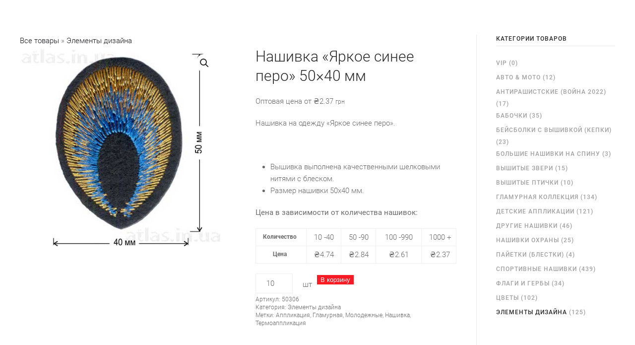

--- FILE ---
content_type: text/html; charset=UTF-8
request_url: https://www.atlas.in.ua/shop/product/50306-feather-blue-40x50/
body_size: 13734
content:
<!DOCTYPE html><html lang="ru-RU"><head><meta charset="UTF-8"><meta http-equiv="X-UA-Compatible" content="IE=edge"><meta name="viewport" content="width=device-width, initial-scale=1"><link rel="shortcut icon" href="/shop/wp-content/uploads/2019/08/favicon.png"><link rel="apple-touch-icon" href="/shop/wp-content/uploads/2019/08/apple-touch-icon.png"><meta name='robots' content='max-image-preview:large' /><link media="all" href="https://www.atlas.in.ua/shop/wp-content/cache/autoptimize/css/autoptimize_6d6915fa6c99cd5a4bb83b4dbe396485.css" rel="stylesheet"><title>Нашивка &quot;Яркое синее перо&quot; 50x40 мм - Магазин нашивок</title><meta name="description" content="Нашивка &quot;Яркое синее перо&quot;. С помощью нашивки с изображением пера легко можно украсить Вашу любимую вещь и она заиграет новыми красками." /><meta name="robots" content="index, follow" /><meta name="googlebot" content="index, follow, max-snippet:-1, max-image-preview:large, max-video-preview:-1" /><meta name="bingbot" content="index, follow, max-snippet:-1, max-image-preview:large, max-video-preview:-1" /><link rel="canonical" href="https://www.atlas.in.ua/shop/product/50306-feather-blue-40x50/" /><meta property="og:locale" content="ru_RU" /><meta property="og:type" content="product" /><meta property="og:title" content="Нашивка &quot;Яркое синее перо&quot; 50x40 мм - Магазин нашивок" /><meta property="og:description" content="Нашивка &quot;Яркое синее перо&quot;. С помощью нашивки с изображением пера легко можно украсить Вашу любимую вещь и она заиграет новыми красками." /><meta property="og:url" content="https://www.atlas.in.ua/shop/product/50306-feather-blue-40x50/" /><meta property="og:site_name" content="Магазин нашивок - Центр Вышивки Атлас Д" /><meta property="article:modified_time" content="2023-07-10T11:38:27+00:00" /><meta property="og:image" content="https://www.atlas.in.ua/shop/wp-content/uploads/2020/05/50306-feather-blue-40x50-1.jpg" /><meta property="og:image:width" content="500" /><meta property="og:image:height" content="500" /><meta property="fb:app_id" content="176256439187120" /><meta name="twitter:card" content="summary_large_image" /><meta name="twitter:creator" content="@embpatche" /><meta name="twitter:site" content="@embpatche" /> <script type="application/ld+json" class="yoast-schema-graph">{"@context":"https://schema.org","@graph":[{"@type":["Organization","Place"],"@id":"https://www.atlas.in.ua/shop/#organization","name":"\u0426\u0435\u043d\u0442\u0440 \u041a\u043e\u043c\u043f\u044c\u044e\u0442\u0435\u0440\u043d\u043e\u0439 \u0412\u044b\u0448\u0438\u0432\u043a\u0438","url":"https://www.atlas.in.ua/shop/","sameAs":["https://www.facebook.com/embroidery.atlas/","https://www.instagram.com/atlasdembroiderydesigns/","https://www.youtube.com/channel/UCOo92lQI45Eans1IXM98_rg","https://www.pinterest.com/atlasdembroidery/","https://twitter.com/embpatche"],"logo":{"@type":"ImageObject","@id":"https://www.atlas.in.ua/shop/#logo","inLanguage":"ru-RU","url":"https://www.atlas.in.ua/shop/wp-content/uploads/2019/08/atlas-d.svg","caption":"\u0426\u0435\u043d\u0442\u0440 \u041a\u043e\u043c\u043f\u044c\u044e\u0442\u0435\u0440\u043d\u043e\u0439 \u0412\u044b\u0448\u0438\u0432\u043a\u0438"},"image":{"@id":"https://www.atlas.in.ua/shop/#logo"},"location":{"@id":"https://www.atlas.in.ua/shop/product/50306-feather-blue-40x50/#local-place"},"address":{"@id":"https://www.atlas.in.ua/shop/product/50306-feather-blue-40x50/#local-place-address"},"email":"embro@atlas.in.ua","telephone":"+380674071036","faxNumber":"+380445993076","areaServed":"Worldwide"},{"@type":"WebSite","@id":"https://www.atlas.in.ua/shop/#website","url":"https://www.atlas.in.ua/shop/","name":"\u041c\u0430\u0433\u0430\u0437\u0438\u043d \u043d\u0430\u0448\u0438\u0432\u043e\u043a - \u0426\u0435\u043d\u0442\u0440 \u0412\u044b\u0448\u0438\u0432\u043a\u0438 \u0410\u0442\u043b\u0430\u0441 \u0414","description":"\u041c\u0438\u0440 \u0432\u044b\u0448\u0438\u0442\u044b\u0445 \u043d\u0430\u0448\u0438\u0432\u043e\u043a - \u043c\u044b \u0437\u043d\u0430\u0435\u043c \u043e \u043d\u0430\u0448\u0438\u0432\u043a\u0430\u0445 \u0432\u0441\u0451!","publisher":{"@id":"https://www.atlas.in.ua/shop/#organization"},"potentialAction":[{"@type":"SearchAction","target":"https://www.atlas.in.ua/shop/?s={search_term_string}","query-input":"required name=search_term_string"}],"inLanguage":"ru-RU"},{"@type":"ImageObject","@id":"https://www.atlas.in.ua/shop/product/50306-feather-blue-40x50/#primaryimage","inLanguage":"ru-RU","url":"https://www.atlas.in.ua/shop/wp-content/uploads/2020/05/50306-feather-blue-40x50-1.jpg","width":500,"height":500,"caption":"\u0441\u0438\u043d\u0435\u0435 \u043f\u0435\u0440\u043e"},{"@type":"ItemPage","@id":"https://www.atlas.in.ua/shop/product/50306-feather-blue-40x50/#webpage","url":"https://www.atlas.in.ua/shop/product/50306-feather-blue-40x50/","name":"\u041d\u0430\u0448\u0438\u0432\u043a\u0430 \"\u042f\u0440\u043a\u043e\u0435 \u0441\u0438\u043d\u0435\u0435 \u043f\u0435\u0440\u043e\" 50x40 \u043c\u043c - \u041c\u0430\u0433\u0430\u0437\u0438\u043d \u043d\u0430\u0448\u0438\u0432\u043e\u043a","isPartOf":{"@id":"https://www.atlas.in.ua/shop/#website"},"primaryImageOfPage":{"@id":"https://www.atlas.in.ua/shop/product/50306-feather-blue-40x50/#primaryimage"},"datePublished":"2020-05-28T14:20:51+00:00","dateModified":"2023-07-10T11:38:27+00:00","description":"\u041d\u0430\u0448\u0438\u0432\u043a\u0430 \"\u042f\u0440\u043a\u043e\u0435 \u0441\u0438\u043d\u0435\u0435 \u043f\u0435\u0440\u043e\". \u0421 \u043f\u043e\u043c\u043e\u0449\u044c\u044e \u043d\u0430\u0448\u0438\u0432\u043a\u0438 \u0441 \u0438\u0437\u043e\u0431\u0440\u0430\u0436\u0435\u043d\u0438\u0435\u043c \u043f\u0435\u0440\u0430 \u043b\u0435\u0433\u043a\u043e \u043c\u043e\u0436\u043d\u043e \u0443\u043a\u0440\u0430\u0441\u0438\u0442\u044c \u0412\u0430\u0448\u0443 \u043b\u044e\u0431\u0438\u043c\u0443\u044e \u0432\u0435\u0449\u044c \u0438 \u043e\u043d\u0430 \u0437\u0430\u0438\u0433\u0440\u0430\u0435\u0442 \u043d\u043e\u0432\u044b\u043c\u0438 \u043a\u0440\u0430\u0441\u043a\u0430\u043c\u0438.","breadcrumb":{"@id":"https://www.atlas.in.ua/shop/product/50306-feather-blue-40x50/#breadcrumb"},"inLanguage":"ru-RU","potentialAction":[{"@type":"ReadAction","target":["https://www.atlas.in.ua/shop/product/50306-feather-blue-40x50/"]}]},{"@type":"BreadcrumbList","@id":"https://www.atlas.in.ua/shop/product/50306-feather-blue-40x50/#breadcrumb","itemListElement":[{"@type":"ListItem","position":1,"item":{"@type":"WebPage","@id":"https://www.atlas.in.ua/shop/product/","url":"https://www.atlas.in.ua/shop/product/","name":"\u0412\u0441\u0435 \u0442\u043e\u0432\u0430\u0440\u044b"}},{"@type":"ListItem","position":2,"item":{"@type":"WebPage","@id":"https://www.atlas.in.ua/shop/product-category/design-elements/","url":"https://www.atlas.in.ua/shop/product-category/design-elements/","name":"\u042d\u043b\u0435\u043c\u0435\u043d\u0442\u044b \u0434\u0438\u0437\u0430\u0439\u043d\u0430"}},{"@type":"ListItem","position":3,"item":{"@type":"WebPage","@id":"https://www.atlas.in.ua/shop/product/50306-feather-blue-40x50/","url":"https://www.atlas.in.ua/shop/product/50306-feather-blue-40x50/","name":"\u041d\u0430\u0448\u0438\u0432\u043a\u0430 &#171;\u042f\u0440\u043a\u043e\u0435 \u0441\u0438\u043d\u0435\u0435 \u043f\u0435\u0440\u043e&#187; 50&#215;40 \u043c\u043c"}}]},{"@type":"Place","@id":"https://www.atlas.in.ua/shop/product/50306-feather-blue-40x50/#local-place","address":{"@type":"PostalAddress","@id":"https://www.atlas.in.ua/shop/product/50306-feather-blue-40x50/#local-place-address","streetAddress":"\u0410\u043d\u0442\u043e\u043d\u043e\u0432\u0438\u0447\u0430 154","addressLocality":"\u041a\u0438\u0435\u0432","postalCode":"03150","addressRegion":"\u0423\u043a\u0440\u0430\u0438\u043d\u0430","addressCountry":"UA"},"geo":{"@type":"GeoCoordinates","latitude":"50.4175","longitude":"30.5171"},"openingHoursSpecification":[],"telephone":"+380674071036","faxNumber":"+380445993076"}]}</script> <meta name="geo.placename" content="Киев" /><meta name="geo.position" content="50.4175;30.5171" /><meta name="geo.region" content="Украина" /><meta property="product:price:amount" content="2.37" /><meta property="product:price:currency" content="UAH" /><meta property="og:availability" content="instock" /><meta property="product:availability" content="instock" /><meta property="product:retailer_item_id" content="50306" /><meta property="product:condition" content="new" /><link href='https://fonts.gstatic.com' crossorigin='anonymous' rel='preconnect' /><link rel="alternate" title="oEmbed (JSON)" type="application/json+oembed" href="https://www.atlas.in.ua/shop/wp-json/oembed/1.0/embed?url=https%3A%2F%2Fwww.atlas.in.ua%2Fshop%2Fproduct%2F50306-feather-blue-40x50%2F" /><link rel="alternate" title="oEmbed (XML)" type="text/xml+oembed" href="https://www.atlas.in.ua/shop/wp-json/oembed/1.0/embed?url=https%3A%2F%2Fwww.atlas.in.ua%2Fshop%2Fproduct%2F50306-feather-blue-40x50%2F&#038;format=xml" /><style id='wp-img-auto-sizes-contain-inline-css' type='text/css'>img:is([sizes=auto i],[sizes^="auto," i]){contain-intrinsic-size:3000px 1500px}
/*# sourceURL=wp-img-auto-sizes-contain-inline-css */</style><style id='wp-block-library-inline-css' type='text/css'>:root{--wp-block-synced-color:#7a00df;--wp-block-synced-color--rgb:122,0,223;--wp-bound-block-color:var(--wp-block-synced-color);--wp-editor-canvas-background:#ddd;--wp-admin-theme-color:#007cba;--wp-admin-theme-color--rgb:0,124,186;--wp-admin-theme-color-darker-10:#006ba1;--wp-admin-theme-color-darker-10--rgb:0,107,160.5;--wp-admin-theme-color-darker-20:#005a87;--wp-admin-theme-color-darker-20--rgb:0,90,135;--wp-admin-border-width-focus:2px}@media (min-resolution:192dpi){:root{--wp-admin-border-width-focus:1.5px}}.wp-element-button{cursor:pointer}:root .has-very-light-gray-background-color{background-color:#eee}:root .has-very-dark-gray-background-color{background-color:#313131}:root .has-very-light-gray-color{color:#eee}:root .has-very-dark-gray-color{color:#313131}:root .has-vivid-green-cyan-to-vivid-cyan-blue-gradient-background{background:linear-gradient(135deg,#00d084,#0693e3)}:root .has-purple-crush-gradient-background{background:linear-gradient(135deg,#34e2e4,#4721fb 50%,#ab1dfe)}:root .has-hazy-dawn-gradient-background{background:linear-gradient(135deg,#faaca8,#dad0ec)}:root .has-subdued-olive-gradient-background{background:linear-gradient(135deg,#fafae1,#67a671)}:root .has-atomic-cream-gradient-background{background:linear-gradient(135deg,#fdd79a,#004a59)}:root .has-nightshade-gradient-background{background:linear-gradient(135deg,#330968,#31cdcf)}:root .has-midnight-gradient-background{background:linear-gradient(135deg,#020381,#2874fc)}:root{--wp--preset--font-size--normal:16px;--wp--preset--font-size--huge:42px}.has-regular-font-size{font-size:1em}.has-larger-font-size{font-size:2.625em}.has-normal-font-size{font-size:var(--wp--preset--font-size--normal)}.has-huge-font-size{font-size:var(--wp--preset--font-size--huge)}.has-text-align-center{text-align:center}.has-text-align-left{text-align:left}.has-text-align-right{text-align:right}.has-fit-text{white-space:nowrap!important}#end-resizable-editor-section{display:none}.aligncenter{clear:both}.items-justified-left{justify-content:flex-start}.items-justified-center{justify-content:center}.items-justified-right{justify-content:flex-end}.items-justified-space-between{justify-content:space-between}.screen-reader-text{border:0;clip-path:inset(50%);height:1px;margin:-1px;overflow:hidden;padding:0;position:absolute;width:1px;word-wrap:normal!important}.screen-reader-text:focus{background-color:#ddd;clip-path:none;color:#444;display:block;font-size:1em;height:auto;left:5px;line-height:normal;padding:15px 23px 14px;text-decoration:none;top:5px;width:auto;z-index:100000}html :where(.has-border-color){border-style:solid}html :where([style*=border-top-color]){border-top-style:solid}html :where([style*=border-right-color]){border-right-style:solid}html :where([style*=border-bottom-color]){border-bottom-style:solid}html :where([style*=border-left-color]){border-left-style:solid}html :where([style*=border-width]){border-style:solid}html :where([style*=border-top-width]){border-top-style:solid}html :where([style*=border-right-width]){border-right-style:solid}html :where([style*=border-bottom-width]){border-bottom-style:solid}html :where([style*=border-left-width]){border-left-style:solid}html :where(img[class*=wp-image-]){height:auto;max-width:100%}:where(figure){margin:0 0 1em}html :where(.is-position-sticky){--wp-admin--admin-bar--position-offset:var(--wp-admin--admin-bar--height,0px)}@media screen and (max-width:600px){html :where(.is-position-sticky){--wp-admin--admin-bar--position-offset:0px}}

/*# sourceURL=wp-block-library-inline-css */</style><style id='global-styles-inline-css' type='text/css'>:root{--wp--preset--aspect-ratio--square: 1;--wp--preset--aspect-ratio--4-3: 4/3;--wp--preset--aspect-ratio--3-4: 3/4;--wp--preset--aspect-ratio--3-2: 3/2;--wp--preset--aspect-ratio--2-3: 2/3;--wp--preset--aspect-ratio--16-9: 16/9;--wp--preset--aspect-ratio--9-16: 9/16;--wp--preset--color--black: #000000;--wp--preset--color--cyan-bluish-gray: #abb8c3;--wp--preset--color--white: #ffffff;--wp--preset--color--pale-pink: #f78da7;--wp--preset--color--vivid-red: #cf2e2e;--wp--preset--color--luminous-vivid-orange: #ff6900;--wp--preset--color--luminous-vivid-amber: #fcb900;--wp--preset--color--light-green-cyan: #7bdcb5;--wp--preset--color--vivid-green-cyan: #00d084;--wp--preset--color--pale-cyan-blue: #8ed1fc;--wp--preset--color--vivid-cyan-blue: #0693e3;--wp--preset--color--vivid-purple: #9b51e0;--wp--preset--gradient--vivid-cyan-blue-to-vivid-purple: linear-gradient(135deg,rgb(6,147,227) 0%,rgb(155,81,224) 100%);--wp--preset--gradient--light-green-cyan-to-vivid-green-cyan: linear-gradient(135deg,rgb(122,220,180) 0%,rgb(0,208,130) 100%);--wp--preset--gradient--luminous-vivid-amber-to-luminous-vivid-orange: linear-gradient(135deg,rgb(252,185,0) 0%,rgb(255,105,0) 100%);--wp--preset--gradient--luminous-vivid-orange-to-vivid-red: linear-gradient(135deg,rgb(255,105,0) 0%,rgb(207,46,46) 100%);--wp--preset--gradient--very-light-gray-to-cyan-bluish-gray: linear-gradient(135deg,rgb(238,238,238) 0%,rgb(169,184,195) 100%);--wp--preset--gradient--cool-to-warm-spectrum: linear-gradient(135deg,rgb(74,234,220) 0%,rgb(151,120,209) 20%,rgb(207,42,186) 40%,rgb(238,44,130) 60%,rgb(251,105,98) 80%,rgb(254,248,76) 100%);--wp--preset--gradient--blush-light-purple: linear-gradient(135deg,rgb(255,206,236) 0%,rgb(152,150,240) 100%);--wp--preset--gradient--blush-bordeaux: linear-gradient(135deg,rgb(254,205,165) 0%,rgb(254,45,45) 50%,rgb(107,0,62) 100%);--wp--preset--gradient--luminous-dusk: linear-gradient(135deg,rgb(255,203,112) 0%,rgb(199,81,192) 50%,rgb(65,88,208) 100%);--wp--preset--gradient--pale-ocean: linear-gradient(135deg,rgb(255,245,203) 0%,rgb(182,227,212) 50%,rgb(51,167,181) 100%);--wp--preset--gradient--electric-grass: linear-gradient(135deg,rgb(202,248,128) 0%,rgb(113,206,126) 100%);--wp--preset--gradient--midnight: linear-gradient(135deg,rgb(2,3,129) 0%,rgb(40,116,252) 100%);--wp--preset--font-size--small: 13px;--wp--preset--font-size--medium: 20px;--wp--preset--font-size--large: 36px;--wp--preset--font-size--x-large: 42px;--wp--preset--spacing--20: 0.44rem;--wp--preset--spacing--30: 0.67rem;--wp--preset--spacing--40: 1rem;--wp--preset--spacing--50: 1.5rem;--wp--preset--spacing--60: 2.25rem;--wp--preset--spacing--70: 3.38rem;--wp--preset--spacing--80: 5.06rem;--wp--preset--shadow--natural: 6px 6px 9px rgba(0, 0, 0, 0.2);--wp--preset--shadow--deep: 12px 12px 50px rgba(0, 0, 0, 0.4);--wp--preset--shadow--sharp: 6px 6px 0px rgba(0, 0, 0, 0.2);--wp--preset--shadow--outlined: 6px 6px 0px -3px rgb(255, 255, 255), 6px 6px rgb(0, 0, 0);--wp--preset--shadow--crisp: 6px 6px 0px rgb(0, 0, 0);}:where(.is-layout-flex){gap: 0.5em;}:where(.is-layout-grid){gap: 0.5em;}body .is-layout-flex{display: flex;}.is-layout-flex{flex-wrap: wrap;align-items: center;}.is-layout-flex > :is(*, div){margin: 0;}body .is-layout-grid{display: grid;}.is-layout-grid > :is(*, div){margin: 0;}:where(.wp-block-columns.is-layout-flex){gap: 2em;}:where(.wp-block-columns.is-layout-grid){gap: 2em;}:where(.wp-block-post-template.is-layout-flex){gap: 1.25em;}:where(.wp-block-post-template.is-layout-grid){gap: 1.25em;}.has-black-color{color: var(--wp--preset--color--black) !important;}.has-cyan-bluish-gray-color{color: var(--wp--preset--color--cyan-bluish-gray) !important;}.has-white-color{color: var(--wp--preset--color--white) !important;}.has-pale-pink-color{color: var(--wp--preset--color--pale-pink) !important;}.has-vivid-red-color{color: var(--wp--preset--color--vivid-red) !important;}.has-luminous-vivid-orange-color{color: var(--wp--preset--color--luminous-vivid-orange) !important;}.has-luminous-vivid-amber-color{color: var(--wp--preset--color--luminous-vivid-amber) !important;}.has-light-green-cyan-color{color: var(--wp--preset--color--light-green-cyan) !important;}.has-vivid-green-cyan-color{color: var(--wp--preset--color--vivid-green-cyan) !important;}.has-pale-cyan-blue-color{color: var(--wp--preset--color--pale-cyan-blue) !important;}.has-vivid-cyan-blue-color{color: var(--wp--preset--color--vivid-cyan-blue) !important;}.has-vivid-purple-color{color: var(--wp--preset--color--vivid-purple) !important;}.has-black-background-color{background-color: var(--wp--preset--color--black) !important;}.has-cyan-bluish-gray-background-color{background-color: var(--wp--preset--color--cyan-bluish-gray) !important;}.has-white-background-color{background-color: var(--wp--preset--color--white) !important;}.has-pale-pink-background-color{background-color: var(--wp--preset--color--pale-pink) !important;}.has-vivid-red-background-color{background-color: var(--wp--preset--color--vivid-red) !important;}.has-luminous-vivid-orange-background-color{background-color: var(--wp--preset--color--luminous-vivid-orange) !important;}.has-luminous-vivid-amber-background-color{background-color: var(--wp--preset--color--luminous-vivid-amber) !important;}.has-light-green-cyan-background-color{background-color: var(--wp--preset--color--light-green-cyan) !important;}.has-vivid-green-cyan-background-color{background-color: var(--wp--preset--color--vivid-green-cyan) !important;}.has-pale-cyan-blue-background-color{background-color: var(--wp--preset--color--pale-cyan-blue) !important;}.has-vivid-cyan-blue-background-color{background-color: var(--wp--preset--color--vivid-cyan-blue) !important;}.has-vivid-purple-background-color{background-color: var(--wp--preset--color--vivid-purple) !important;}.has-black-border-color{border-color: var(--wp--preset--color--black) !important;}.has-cyan-bluish-gray-border-color{border-color: var(--wp--preset--color--cyan-bluish-gray) !important;}.has-white-border-color{border-color: var(--wp--preset--color--white) !important;}.has-pale-pink-border-color{border-color: var(--wp--preset--color--pale-pink) !important;}.has-vivid-red-border-color{border-color: var(--wp--preset--color--vivid-red) !important;}.has-luminous-vivid-orange-border-color{border-color: var(--wp--preset--color--luminous-vivid-orange) !important;}.has-luminous-vivid-amber-border-color{border-color: var(--wp--preset--color--luminous-vivid-amber) !important;}.has-light-green-cyan-border-color{border-color: var(--wp--preset--color--light-green-cyan) !important;}.has-vivid-green-cyan-border-color{border-color: var(--wp--preset--color--vivid-green-cyan) !important;}.has-pale-cyan-blue-border-color{border-color: var(--wp--preset--color--pale-cyan-blue) !important;}.has-vivid-cyan-blue-border-color{border-color: var(--wp--preset--color--vivid-cyan-blue) !important;}.has-vivid-purple-border-color{border-color: var(--wp--preset--color--vivid-purple) !important;}.has-vivid-cyan-blue-to-vivid-purple-gradient-background{background: var(--wp--preset--gradient--vivid-cyan-blue-to-vivid-purple) !important;}.has-light-green-cyan-to-vivid-green-cyan-gradient-background{background: var(--wp--preset--gradient--light-green-cyan-to-vivid-green-cyan) !important;}.has-luminous-vivid-amber-to-luminous-vivid-orange-gradient-background{background: var(--wp--preset--gradient--luminous-vivid-amber-to-luminous-vivid-orange) !important;}.has-luminous-vivid-orange-to-vivid-red-gradient-background{background: var(--wp--preset--gradient--luminous-vivid-orange-to-vivid-red) !important;}.has-very-light-gray-to-cyan-bluish-gray-gradient-background{background: var(--wp--preset--gradient--very-light-gray-to-cyan-bluish-gray) !important;}.has-cool-to-warm-spectrum-gradient-background{background: var(--wp--preset--gradient--cool-to-warm-spectrum) !important;}.has-blush-light-purple-gradient-background{background: var(--wp--preset--gradient--blush-light-purple) !important;}.has-blush-bordeaux-gradient-background{background: var(--wp--preset--gradient--blush-bordeaux) !important;}.has-luminous-dusk-gradient-background{background: var(--wp--preset--gradient--luminous-dusk) !important;}.has-pale-ocean-gradient-background{background: var(--wp--preset--gradient--pale-ocean) !important;}.has-electric-grass-gradient-background{background: var(--wp--preset--gradient--electric-grass) !important;}.has-midnight-gradient-background{background: var(--wp--preset--gradient--midnight) !important;}.has-small-font-size{font-size: var(--wp--preset--font-size--small) !important;}.has-medium-font-size{font-size: var(--wp--preset--font-size--medium) !important;}.has-large-font-size{font-size: var(--wp--preset--font-size--large) !important;}.has-x-large-font-size{font-size: var(--wp--preset--font-size--x-large) !important;}
/*# sourceURL=global-styles-inline-css */</style><style id='classic-theme-styles-inline-css' type='text/css'>/*! This file is auto-generated */
.wp-block-button__link{color:#fff;background-color:#32373c;border-radius:9999px;box-shadow:none;text-decoration:none;padding:calc(.667em + 2px) calc(1.333em + 2px);font-size:1.125em}.wp-block-file__button{background:#32373c;color:#fff;text-decoration:none}
/*# sourceURL=/wp-includes/css/classic-themes.min.css */</style><style id='woocommerce-inline-inline-css' type='text/css'>.woocommerce form .form-row .required { visibility: visible; }
/*# sourceURL=woocommerce-inline-inline-css */</style> <script type="text/javascript" src="https://www.atlas.in.ua/shop/wp-includes/js/jquery/jquery.min.js" id="jquery-core-js"></script> <script type="text/javascript" id="wc-add-to-cart-js-extra">var wc_add_to_cart_params = {"ajax_url":"/shop/wp-admin/admin-ajax.php","wc_ajax_url":"/shop/?wc-ajax=%%endpoint%%","i18n_view_cart":"\u041f\u0440\u043e\u0441\u043c\u043e\u0442\u0440 \u043a\u043e\u0440\u0437\u0438\u043d\u044b","cart_url":"https://www.atlas.in.ua/shop/cart/","is_cart":"","cart_redirect_after_add":"no"};
//# sourceURL=wc-add-to-cart-js-extra</script> <script type="text/javascript" id="wc-single-product-js-extra">var wc_single_product_params = {"i18n_required_rating_text":"\u041f\u043e\u0436\u0430\u043b\u0443\u0439\u0441\u0442\u0430, \u043f\u043e\u0441\u0442\u0430\u0432\u044c\u0442\u0435 \u043e\u0446\u0435\u043d\u043a\u0443","i18n_rating_options":["1 \u0438\u0437 5 \u0437\u0432\u0451\u0437\u0434","2 \u0438\u0437 5 \u0437\u0432\u0451\u0437\u0434","3 \u0438\u0437 5 \u0437\u0432\u0451\u0437\u0434","4 \u0438\u0437 5 \u0437\u0432\u0451\u0437\u0434","5 \u0438\u0437 5 \u0437\u0432\u0451\u0437\u0434"],"i18n_product_gallery_trigger_text":"\u041f\u0440\u043e\u0441\u043c\u043e\u0442\u0440 \u0433\u0430\u043b\u0435\u0440\u0435\u0438 \u0438\u0437\u043e\u0431\u0440\u0430\u0436\u0435\u043d\u0438\u0439 \u0432 \u043f\u043e\u043b\u043d\u043e\u044d\u043a\u0440\u0430\u043d\u043d\u043e\u043c \u0440\u0435\u0436\u0438\u043c\u0435","review_rating_required":"yes","flexslider":{"rtl":false,"animation":"slide","smoothHeight":true,"directionNav":false,"controlNav":"thumbnails","slideshow":false,"animationSpeed":500,"animationLoop":false,"allowOneSlide":false},"zoom_enabled":"1","zoom_options":[],"photoswipe_enabled":"1","photoswipe_options":{"shareEl":false,"closeOnScroll":false,"history":false,"hideAnimationDuration":0,"showAnimationDuration":0},"flexslider_enabled":"1"};
//# sourceURL=wc-single-product-js-extra</script> <script type="text/javascript" id="woocommerce-js-extra">var woocommerce_params = {"ajax_url":"/shop/wp-admin/admin-ajax.php","wc_ajax_url":"/shop/?wc-ajax=%%endpoint%%","i18n_password_show":"\u041f\u043e\u043a\u0430\u0437\u0430\u0442\u044c \u043f\u0430\u0440\u043e\u043b\u044c","i18n_password_hide":"\u0421\u043a\u0440\u044b\u0442\u044c \u043f\u0430\u0440\u043e\u043b\u044c"};
//# sourceURL=woocommerce-js-extra</script> <link rel="https://api.w.org/" href="https://www.atlas.in.ua/shop/wp-json/" /><link rel="alternate" title="JSON" type="application/json" href="https://www.atlas.in.ua/shop/wp-json/wp/v2/product/10064" /> <noscript><style>.woocommerce-product-gallery{ opacity: 1 !important; }</style></noscript> <script>var $theme = {"google_analytics":"UA-137865134-1","google_analytics_anonymize":""};</script> <style type="text/css" id="wp-custom-css">.woocommerce-page .quantity .qty{width: 8.631em;text-align:center;}</style></head><body class="wp-singular product-template-default single single-product postid-10064 wp-theme-yootheme  theme-yootheme woocommerce woocommerce-page woocommerce-no-js"><div class="tm-page"><div class="tm-header-mobile uk-hidden@m"><div class="uk-navbar-container"><nav uk-navbar="container: .tm-header-mobile"><div class="uk-navbar-center"> <a href="https://www.atlas.in.ua/shop" class="uk-navbar-item uk-logo"> <img alt="Atlas D" src="/shop/wp-content/uploads/2019/08/atlas-d.svg"></a></div></nav></div></div><div class="tm-header uk-visible@m" uk-header></div><div id="tm-main"  class="tm-main uk-section uk-section-default" uk-height-viewport="expand: true"><div class="uk-container"><div class="uk-grid uk-grid-divider" uk-grid><div class="uk-width-expand@m"><div id="primary" class="content-area"><main id="main" class="site-main" role="main"><div class="breadcrumb breadcrumbs woo-breadcrumbs"><div class="breadcrumb-trail"><span><span><a href="https://www.atlas.in.ua/shop/product/">Все товары</a> » <span><a href="https://www.atlas.in.ua/shop/product-category/design-elements/">Элементы дизайна</a></span></div></div><div class="woocommerce-notices-wrapper"></div><div id="product-10064" class="product type-product post-10064 status-publish first instock product_cat-design-elements product_tag-applique product_tag-glamorous product_tag-youth product_tag-patch product_tag-iron-patch has-post-thumbnail shipping-taxable purchasable product-type-simple"><div class="woocommerce-product-gallery woocommerce-product-gallery--with-images woocommerce-product-gallery--columns-4 images" data-columns="4" style="opacity: 0; transition: opacity .25s ease-in-out;"><div class="woocommerce-product-gallery__wrapper"><div data-thumb="https://www.atlas.in.ua/shop/wp-content/uploads/2020/05/50306-feather-blue-40x50-1-100x100.jpg" data-thumb-alt="синее перо" data-thumb-srcset="https://www.atlas.in.ua/shop/wp-content/uploads/2020/05/50306-feather-blue-40x50-1-100x100.jpg 100w, https://www.atlas.in.ua/shop/wp-content/uploads/2020/05/50306-feather-blue-40x50-1-300x300.jpg 300w, https://www.atlas.in.ua/shop/wp-content/uploads/2020/05/50306-feather-blue-40x50-1-150x150.jpg 150w, https://www.atlas.in.ua/shop/wp-content/uploads/2020/05/50306-feather-blue-40x50-1.jpg 500w"  data-thumb-sizes="(max-width: 100px) 100vw, 100px" class="woocommerce-product-gallery__image"><a href="https://www.atlas.in.ua/shop/wp-content/uploads/2020/05/50306-feather-blue-40x50-1.jpg"><img width="500" height="500" src="https://www.atlas.in.ua/shop/wp-content/uploads/2020/05/50306-feather-blue-40x50-1.jpg" class="wp-post-image" alt="синее перо" data-caption="" data-src="https://www.atlas.in.ua/shop/wp-content/uploads/2020/05/50306-feather-blue-40x50-1.jpg" data-large_image="https://www.atlas.in.ua/shop/wp-content/uploads/2020/05/50306-feather-blue-40x50-1.jpg" data-large_image_width="500" data-large_image_height="500" decoding="async" fetchpriority="high" srcset="https://www.atlas.in.ua/shop/wp-content/uploads/2020/05/50306-feather-blue-40x50-1.jpg 500w, https://www.atlas.in.ua/shop/wp-content/uploads/2020/05/50306-feather-blue-40x50-1-300x300.jpg 300w, https://www.atlas.in.ua/shop/wp-content/uploads/2020/05/50306-feather-blue-40x50-1-100x100.jpg 100w, https://www.atlas.in.ua/shop/wp-content/uploads/2020/05/50306-feather-blue-40x50-1-150x150.jpg 150w" sizes="(max-width: 500px) 100vw, 500px" title="Нашивка &quot;Яркое синее перо&quot; 50x40 мм" /></a></div></div></div><div class="summary entry-summary"><h1 class="product_title entry-title">Нашивка &#171;Яркое синее перо&#187; 50&#215;40 мм</h1><p class="price">Оптовая цена от <span class="woocommerce-Price-amount amount"><bdi><span class="woocommerce-Price-currencySymbol">&#8372;</span>2.37</bdi></span> <small class="woocommerce-price-suffix">грн</small></p><div class="woocommerce-product-details__short-description"><p>Нашивка на одежду &#171;Яркое синее перо&#187;.</p><p>&nbsp;</p><ul><li>Вышивка выполнена качественными шелковыми нитями с блеском.</li><li>Размер нашивки 50х40 мм.</li></ul></div><div class="ywdpd-table-discounts-wrapper"><p class="ywdpd-table-discounts-label"><strong>Цена в зависимости от количества нашивок:</strong></p><table id="ywdpd-table-discounts"><tr><th>Количество</th><td data-qtymin="10" data-qtymax="40">10                    -40</td><td data-qtymin="50" data-qtymax="90">50                    -90</td><td data-qtymin="100" data-qtymax="990">100                    -990</td><td data-qtymin="1000" data-qtymax="*">1000                    +</td></tr><tr><th>Цена</th><td><span class="woocommerce-Price-amount amount"><bdi><span class="woocommerce-Price-currencySymbol">&#8372;</span>4.74</bdi></span></td><td><span class="woocommerce-Price-amount amount"><bdi><span class="woocommerce-Price-currencySymbol">&#8372;</span>2.84</bdi></span></td><td><span class="woocommerce-Price-amount amount"><bdi><span class="woocommerce-Price-currencySymbol">&#8372;</span>2.61</bdi></span></td><td><span class="woocommerce-Price-amount amount"><bdi><span class="woocommerce-Price-currencySymbol">&#8372;</span>2.37</bdi></span></td></tr></table></div><form class="cart" action="https://www.atlas.in.ua/shop/product/50306-feather-blue-40x50/" method="post" enctype='multipart/form-data'><div class="quantity"> <label class="screen-reader-text" for="quantity_697895f42ca30">Количество товара Нашивка &quot;Яркое синее перо&quot; 50x40 мм</label> <input
 type="number"
 id="quantity_697895f42ca30"
 class="input-text qty text"
 name="quantity"
 value="10"
 aria-label="Количество товара"
 min="10"
 step="10"
 placeholder=""
 inputmode="numeric"
 autocomplete="off"
 /></div> <span class="qty-suffix-float qty-suffix">шт</span> <button type="submit" name="add-to-cart" value="10064" class="single_add_to_cart_button button alt">В корзину</button></form><div class="product_meta"> <span class="sku_wrapper">Артикул: <span class="sku">50306</span></span> <span class="posted_in">Категория: <a href="https://www.atlas.in.ua/shop/product-category/design-elements/" rel="tag">Элементы дизайна</a></span> <span class="tagged_as">Метки: <a href="https://www.atlas.in.ua/shop/product-tag/applique/" rel="tag">Аппликация</a>, <a href="https://www.atlas.in.ua/shop/product-tag/glamorous/" rel="tag">Гламурная</a>, <a href="https://www.atlas.in.ua/shop/product-tag/youth/" rel="tag">Молодежные</a>, <a href="https://www.atlas.in.ua/shop/product-tag/patch/" rel="tag">Нашивка</a>, <a href="https://www.atlas.in.ua/shop/product-tag/iron-patch/" rel="tag">Термоаппликация</a></span></div></div><div class="woocommerce-tabs wc-tabs-wrapper"><ul class="tabs wc-tabs" role="tablist"><li role="presentation" class="description_tab" id="tab-title-description"> <a href="#tab-description" role="tab" aria-controls="tab-description"> Описание </a></li></ul><div class="woocommerce-Tabs-panel woocommerce-Tabs-panel--description panel entry-content wc-tab" id="tab-description" role="tabpanel" aria-labelledby="tab-title-description"><h2>Описание</h2><p>Патч &#171;Яркое синее перо&#187;.</p><p>Такая нашивка придаст Вашему изделию уникальности.</p><p>С помощью такой нашивки можно украсить Вашу любимую вещь или закрыть небольшой дефект, а так же повреждение на ткани и ваше изделие заиграет новыми красками.</p><p>Нашивка очень легко пришивается с помощью швейной машины или же приклеивается с помощью утюга.</p><ul><li>Основа аппликации &#8212; фетр черного цвета.</li><li>Вышивка выполнена качественными шелковыми нитями и металлизированной нитью золото, что придает роскошный вид изделию.</li><li>Размер нашивки 50х40 мм.</li><li></li></ul></div></div><section class="related products"><h2>Похожие товары</h2><ul class="products columns-4"><li class="product type-product post-9237 status-publish first instock product_cat-glamor product_tag-glamorous has-post-thumbnail shipping-taxable purchasable product-type-simple"> <a href="https://www.atlas.in.ua/shop/product/43251-glasses-on-brown-70x40/" class="woocommerce-LoopProduct-link woocommerce-loop-product__link"><img width="300" height="300" src="https://www.atlas.in.ua/shop/wp-content/uploads/2020/03/43251-glasses-on-brown-70x40-1-300x300.jpg" class="attachment-woocommerce_thumbnail size-woocommerce_thumbnail" alt="очки глаза гламурная нашивка" decoding="async" loading="lazy" srcset="https://www.atlas.in.ua/shop/wp-content/uploads/2020/03/43251-glasses-on-brown-70x40-1-300x300.jpg 300w, https://www.atlas.in.ua/shop/wp-content/uploads/2020/03/43251-glasses-on-brown-70x40-1-100x100.jpg 100w, https://www.atlas.in.ua/shop/wp-content/uploads/2020/03/43251-glasses-on-brown-70x40-1-150x150.jpg 150w, https://www.atlas.in.ua/shop/wp-content/uploads/2020/03/43251-glasses-on-brown-70x40-1.jpg 500w" sizes="auto, (max-width: 300px) 100vw, 300px" title="Нашивка на молодежную одежду Очки-глаза 70х40 мм клеевая" /><h2 class="woocommerce-loop-product__title">Нашивка на молодежную одежду Очки-глаза 70х40 мм клеевая</h2> <span class="price">Оптовая цена от <span class="woocommerce-Price-amount amount"><bdi><span class="woocommerce-Price-currencySymbol">&#8372;</span>3.88</bdi></span> <small class="woocommerce-price-suffix">грн</small></span> </a><a href="/shop/product/50306-feather-blue-40x50/?add-to-cart=9237&#038;quantity=10" aria-describedby="woocommerce_loop_add_to_cart_link_describedby_9237" data-quantity="10" class="button product_type_simple add_to_cart_button ajax_add_to_cart" data-product_id="9237" data-product_sku="43251" aria-label="Добавить в корзину &ldquo;Нашивка на молодежную одежду Очки-глаза 70х40 мм клеевая&rdquo;" rel="nofollow" data-success_message="«Нашивка на молодежную одежду Очки-глаза 70х40 мм клеевая» добавлен в вашу корзину" role="button">В корзину</a> <span id="woocommerce_loop_add_to_cart_link_describedby_9237" class="screen-reader-text"> </span></li><li class="product type-product post-9274 status-publish instock product_cat-glamor product_tag-applique product_tag-glamorous product_tag-youth product_tag-iron-patch has-post-thumbnail shipping-taxable purchasable product-type-simple"> <a href="https://www.atlas.in.ua/shop/product/54003-pow-white-70x49/" class="woocommerce-LoopProduct-link woocommerce-loop-product__link"><img width="300" height="300" src="https://www.atlas.in.ua/shop/wp-content/uploads/2020/03/54003-pow-white-70x49-1-300x300.jpg" class="attachment-woocommerce_thumbnail size-woocommerce_thumbnail" alt="POW нашивка" decoding="async" loading="lazy" srcset="https://www.atlas.in.ua/shop/wp-content/uploads/2020/03/54003-pow-white-70x49-1-300x300.jpg 300w, https://www.atlas.in.ua/shop/wp-content/uploads/2020/03/54003-pow-white-70x49-1-100x100.jpg 100w, https://www.atlas.in.ua/shop/wp-content/uploads/2020/03/54003-pow-white-70x49-1-150x150.jpg 150w, https://www.atlas.in.ua/shop/wp-content/uploads/2020/03/54003-pow-white-70x49-1.jpg 500w" sizes="auto, (max-width: 300px) 100vw, 300px" title="Гламурный патч &quot;POW&quot; 70x49 мм белый" /><h2 class="woocommerce-loop-product__title">Гламурный патч &#171;POW&#187; 70&#215;49 мм белый</h2> <span class="price">Оптовая цена от <span class="woocommerce-Price-amount amount"><bdi><span class="woocommerce-Price-currencySymbol">&#8372;</span>7.12</bdi></span> <small class="woocommerce-price-suffix">грн</small></span> </a><a href="/shop/product/50306-feather-blue-40x50/?add-to-cart=9274&#038;quantity=10" aria-describedby="woocommerce_loop_add_to_cart_link_describedby_9274" data-quantity="10" class="button product_type_simple add_to_cart_button ajax_add_to_cart" data-product_id="9274" data-product_sku="54003" aria-label="Добавить в корзину &ldquo;Гламурный патч &quot;POW&quot; 70x49 мм белый&rdquo;" rel="nofollow" data-success_message="«Гламурный патч &quot;POW&quot; 70x49 мм белый» добавлен в вашу корзину" role="button">В корзину</a> <span id="woocommerce_loop_add_to_cart_link_describedby_9274" class="screen-reader-text"> </span></li><li class="product type-product post-9232 status-publish instock product_cat-glamor product_tag-glamorous has-post-thumbnail shipping-taxable purchasable product-type-simple"> <a href="https://www.atlas.in.ua/shop/product/47647-glamorous-skull-59x73/" class="woocommerce-LoopProduct-link woocommerce-loop-product__link"><img width="300" height="300" src="https://www.atlas.in.ua/shop/wp-content/uploads/2020/03/47647-skull-59x73-1-300x300.jpg" class="attachment-woocommerce_thumbnail size-woocommerce_thumbnail" alt="гламурный череп нашивка" decoding="async" loading="lazy" srcset="https://www.atlas.in.ua/shop/wp-content/uploads/2020/03/47647-skull-59x73-1-300x300.jpg 300w, https://www.atlas.in.ua/shop/wp-content/uploads/2020/03/47647-skull-59x73-1-100x100.jpg 100w, https://www.atlas.in.ua/shop/wp-content/uploads/2020/03/47647-skull-59x73-1-150x150.jpg 150w, https://www.atlas.in.ua/shop/wp-content/uploads/2020/03/47647-skull-59x73-1.jpg 500w" sizes="auto, (max-width: 300px) 100vw, 300px" title="Молодежная нашивка &quot;Череп гламурный&quot; 59х73 мм клеевая" /><h2 class="woocommerce-loop-product__title">Молодежная нашивка &#171;Череп гламурный&#187; 59х73 мм клеевая</h2> <span class="price">Оптовая цена от <span class="woocommerce-Price-amount amount"><bdi><span class="woocommerce-Price-currencySymbol">&#8372;</span>8.76</bdi></span> <small class="woocommerce-price-suffix">грн</small></span> </a><a href="/shop/product/50306-feather-blue-40x50/?add-to-cart=9232&#038;quantity=10" aria-describedby="woocommerce_loop_add_to_cart_link_describedby_9232" data-quantity="10" class="button product_type_simple add_to_cart_button ajax_add_to_cart" data-product_id="9232" data-product_sku="47647" aria-label="Добавить в корзину &ldquo;Молодежная нашивка &quot;Череп гламурный&quot; 59х73 мм клеевая&rdquo;" rel="nofollow" data-success_message="«Молодежная нашивка &quot;Череп гламурный&quot; 59х73 мм клеевая» добавлен в вашу корзину" role="button">В корзину</a> <span id="woocommerce_loop_add_to_cart_link_describedby_9232" class="screen-reader-text"> </span></li><li class="product type-product post-9239 status-publish last instock product_cat-glamor product_tag-glamorous has-post-thumbnail shipping-taxable purchasable product-type-simple"> <a href="https://www.atlas.in.ua/shop/product/53644-glasses-pink-white-40x64/" class="woocommerce-LoopProduct-link woocommerce-loop-product__link"><img width="300" height="300" src="https://www.atlas.in.ua/shop/wp-content/uploads/2020/03/53644-glasses-pink-white-80x36-1-300x300.jpg" class="attachment-woocommerce_thumbnail size-woocommerce_thumbnail" alt="очки розово-белые нашивка" decoding="async" loading="lazy" srcset="https://www.atlas.in.ua/shop/wp-content/uploads/2020/03/53644-glasses-pink-white-80x36-1-300x300.jpg 300w, https://www.atlas.in.ua/shop/wp-content/uploads/2020/03/53644-glasses-pink-white-80x36-1-100x100.jpg 100w, https://www.atlas.in.ua/shop/wp-content/uploads/2020/03/53644-glasses-pink-white-80x36-1-150x150.jpg 150w, https://www.atlas.in.ua/shop/wp-content/uploads/2020/03/53644-glasses-pink-white-80x36-1.jpg 500w" sizes="auto, (max-width: 300px) 100vw, 300px" title="Вышитый патч &quot;Очки розово-белые&quot; 80х36 мм клеевой" /><h2 class="woocommerce-loop-product__title">Вышитый патч &#171;Очки розово-белые&#187; 80х36 мм клеевой</h2> <span class="price">Оптовая цена от <span class="woocommerce-Price-amount amount"><bdi><span class="woocommerce-Price-currencySymbol">&#8372;</span>5.34</bdi></span> <small class="woocommerce-price-suffix">грн</small></span> </a><a href="/shop/product/50306-feather-blue-40x50/?add-to-cart=9239&#038;quantity=10" aria-describedby="woocommerce_loop_add_to_cart_link_describedby_9239" data-quantity="10" class="button product_type_simple add_to_cart_button ajax_add_to_cart" data-product_id="9239" data-product_sku="53644" aria-label="Добавить в корзину &ldquo;Вышитый патч &quot;Очки розово-белые&quot; 80х36 мм клеевой&rdquo;" rel="nofollow" data-success_message="«Вышитый патч &quot;Очки розово-белые&quot; 80х36 мм клеевой» добавлен в вашу корзину" role="button">В корзину</a> <span id="woocommerce_loop_add_to_cart_link_describedby_9239" class="screen-reader-text"> </span></li></ul></section></div></main></div></div><aside id="tm-sidebar" class="tm-sidebar uk-width-1-4@m"><div class="uk-child-width-1-1" uk-grid><div><div class="uk-panel widget widget_woocommerce_product_categories woocommerce widget_product_categories" id="woocommerce_product_categories-3"><h3 class="uk-h5 uk-heading-divider"> Категории товаров</h3><ul class="product-categories"><li class="cat-item cat-item-1601"><a href="https://www.atlas.in.ua/shop/product-category/vip/">VIP</a> <span class="count">(0)</span></li><li class="cat-item cat-item-1944"><a href="https://www.atlas.in.ua/shop/product-category/auto-moto/">Авто &amp; Мото</a> <span class="count">(12)</span></li><li class="cat-item cat-item-1951"><a href="https://www.atlas.in.ua/shop/product-category/ukraine-russia-war-2022/">Антирашистские (война 2022)</a> <span class="count">(17)</span></li><li class="cat-item cat-item-250"><a href="https://www.atlas.in.ua/shop/product-category/butterflies/">Бабочки</a> <span class="count">(35)</span></li><li class="cat-item cat-item-1604"><a href="https://www.atlas.in.ua/shop/product-category/embroidered-caps/">Бейсболки с вышивкой (кепки)</a> <span class="count">(23)</span></li><li class="cat-item cat-item-1811"><a href="https://www.atlas.in.ua/shop/product-category/patches-on-back/">Большие нашивки на спину</a> <span class="count">(3)</span></li><li class="cat-item cat-item-1826"><a href="https://www.atlas.in.ua/shop/product-category/animal-patches/">Вышитые звери</a> <span class="count">(15)</span></li><li class="cat-item cat-item-410"><a href="https://www.atlas.in.ua/shop/product-category/birds/">Вышитые птички</a> <span class="count">(10)</span></li><li class="cat-item cat-item-24"><a href="https://www.atlas.in.ua/shop/product-category/glamor/">Гламурная коллекция</a> <span class="count">(134)</span></li><li class="cat-item cat-item-274"><a href="https://www.atlas.in.ua/shop/product-category/applications-for-children/">Детские аппликации</a> <span class="count">(121)</span></li><li class="cat-item cat-item-15"><a href="https://www.atlas.in.ua/shop/product-category/other_patches/">Другие нашивки</a> <span class="count">(46)</span></li><li class="cat-item cat-item-286"><a href="https://www.atlas.in.ua/shop/product-category/security-patches/">Нашивки охраны</a> <span class="count">(25)</span></li><li class="cat-item cat-item-1941"><a href="https://www.atlas.in.ua/shop/product-category/sequins/">Пайетки (блестки)</a> <span class="count">(4)</span></li><li class="cat-item cat-item-1050"><a href="https://www.atlas.in.ua/shop/product-category/sport-patches/">Спортивные нашивки</a> <span class="count">(439)</span></li><li class="cat-item cat-item-1185"><a href="https://www.atlas.in.ua/shop/product-category/flags/">Флаги и гербы</a> <span class="count">(34)</span></li><li class="cat-item cat-item-251"><a href="https://www.atlas.in.ua/shop/product-category/flowers/">Цветы</a> <span class="count">(102)</span></li><li class="cat-item cat-item-406 current-cat"><a href="https://www.atlas.in.ua/shop/product-category/design-elements/">Элементы дизайна</a> <span class="count">(125)</span></li></ul></div></div><div><div class="uk-panel widget widget_woocommerce_widget_cart woocommerce widget_shopping_cart" id="woocommerce_widget_cart-3"><h3 class="uk-h5 uk-heading-divider"> Корзина</h3><div class="hide_cart_widget_if_empty"><div class="widget_shopping_cart_content"></div></div></div></div></div></aside></div></div></div><div id="tm-bottom" class="tm-bottom uk-section-muted uk-section uk-padding-remove-vertical"><div class="uk-container"><div class="uk-child-width-expand@m" uk-grid></div></div></div><div class="uk-section-default uk-section uk-section-xsmall uk-padding-remove-bottom" uk-scrollspy="target: [uk-scrollspy-class]; cls: uk-animation-slide-left-medium; delay: 200;"><div class="uk-container"><div class="tm-grid-expand uk-grid-margin" uk-grid><div class="uk-width-1-3@m"><div class="uk-panel uk-margin" uk-scrollspy-class><div class="uk-child-width-auto uk-grid-medium uk-flex-right uk-grid" uk-grid=""><div class="uk-first-column"><a target="_blank" target="_blank" href="https://vk.com/kyivembroidery" rel="nofollow" title="Наша страница в ВКонтакте"><svg xmlns="http://www.w3.org/2000/svg" aria-label="VK" role="img" width="20" viewBox="0 0 512 512"><rect width="512" height="512" rx="15%" fill="#696969"></rect><path fill="#fff" d="M274 363c5-1 14-3 14-15 0 0-1-30 13-34s32 29 51 42c14 9 25 8 25 8l51-1s26-2 14-23c-1-2-9-15-39-42-31-30-26-25 11-76 23-31 33-50 30-57-4-7-20-6-20-6h-57c-6 0-9 1-12 6 0 0-9 25-21 45-25 43-35 45-40 42-9-5-7-24-7-37 0-45 7-61-13-65-13-2-59-4-73 3-7 4-11 11-8 12 3 0 12 1 17 7 8 13 9 75-2 81-15 11-53-62-62-86-2-6-5-7-12-9H79c-6 0-15 1-11 13 27 56 83 193 184 192z"></path></svg></a></div><div><a class="el-link uk-icon"href="https://goo.gl/maps/6Ym5BAABNxSXVPyY8" uk-icon="icon: google"></a></div></div></div></div><div class="uk-width-2-3@m"><div class="uk-margin" uk-scrollspy-class><div class="uk-child-width-auto uk-grid-small uk-flex-inline" uk-grid><div> <a class="el-link uk-icon-button" href="https://www.facebook.com/embroidery.atlas/" target="_blank" rel="noreferrer"><span uk-icon="icon: facebook;"></span></a></div><div> <a class="el-link uk-icon-button" href="https://twitter.com/embpatches" target="_blank" rel="noreferrer"><span uk-icon="icon: twitter;"></span></a></div><div> <a class="el-link uk-icon-button" href="https://www.instagram.com/atlasdembroiderydesigns/" target="_blank" rel="noreferrer"><span uk-icon="icon: instagram;"></span></a></div><div> <a class="el-link uk-icon-button" href="https://www.pinterest.com/atlasdembroidery/" target="_blank" rel="noreferrer"><span uk-icon="icon: pinterest;"></span></a></div><div> <a class="el-link uk-icon-button" href="https://www.youtube.com/channel/UCOo92lQI45Eans1IXM98_rg" target="_blank" rel="noreferrer"><span uk-icon="icon: youtube;"></span></a></div></div></div></div></div></div></div><div class="uk-section-default uk-section uk-section-xsmall uk-padding-remove-bottom" uk-scrollspy="target: [uk-scrollspy-class]; cls: uk-animation-slide-left-medium; delay: 200;"><div class="uk-container"><div class="tm-grid-expand uk-grid-margin" uk-grid><div class="uk-width-1-2@s uk-width-1-4@m"><h3 class="uk-h5" uk-scrollspy-class> Контакты г.<span style="color: #ff0000;">Киев</span> 9:00-18:00 ПН-ПТ</h3><div class="uk-panel uk-margin" uk-scrollspy-class><p>✉ Отдел эксклюзивных заказов <a href="mailto:exclusive@atlas.in.ua">exclusive@atlas.in.ua</a></p><p>✉ Отдел промышленной вышивки <a href="mailto:pro@atlas.in.ua">pro@atlas.in.ua </a></p><p>✉ Общий отдел <a href="mailto:pro@atlas.in.ua">info@atlas.in.ua </a></p></div></div><div class="uk-width-1-2@s uk-width-1-4@m"><div class="uk-panel uk-margin" uk-scrollspy-class><p><a class="el-link uk-icon" href="tel:+380674071036" uk-icon="icon: receiver;" title="Позвонить нам Kyivstar - киевский офис"><svg width="20" height="20" viewBox="0 0 20 20" xmlns="http://www.w3.org/2000/svg" data-svg="receiver"><path fill="none" stroke="#000" stroke-width="1.01" d="M6.189,13.611C8.134,15.525 11.097,18.239 13.867,18.257C16.47,18.275 18.2,16.241 18.2,16.241L14.509,12.551L11.539,13.639L6.189,8.29L7.313,5.355L3.76,1.8C3.76,1.8 1.732,3.537 1.7,6.092C1.667,8.809 4.347,11.738 6.189,13.611"></path></svg> +38 (067) 4071036</a> Kyivstar<br />✷ <a class="el-link" href="https://msng.link/vi/380674071036" rel="nofollow">Viber</a> ✷ <a class="el-link" href="https://msng.link/tg/EmbroideryCentre" rel="nofollow">Telegram</a> ✷ <a class="el-link" href="https://msng.link/wa/380674071036" rel="nofollow">WhatsApp</a></p><p><a class="el-link uk-icon" href="tel:+380990946599" uk-icon="icon: receiver;" title="Позвонить нам Vodafone - киевский офис"><svg width="20" height="20" viewBox="0 0 20 20" xmlns="http://www.w3.org/2000/svg" data-svg="receiver"><path fill="none" stroke="#000" stroke-width="1.01" d="M6.189,13.611C8.134,15.525 11.097,18.239 13.867,18.257C16.47,18.275 18.2,16.241 18.2,16.241L14.509,12.551L11.539,13.639L6.189,8.29L7.313,5.355L3.76,1.8C3.76,1.8 1.732,3.537 1.7,6.092C1.667,8.809 4.347,11.738 6.189,13.611"></path></svg> +38 (099) 0946599</a> Vodafone<br /></p><p><a class="el-link uk-icon" href="tel:+380632777814" uk-icon="icon: receiver;" title="Позвонить нам Lifecell - киевский офис"><svg width="20" height="20" viewBox="0 0 20 20" xmlns="http://www.w3.org/2000/svg" data-svg="receiver"><path fill="none" stroke="#000" stroke-width="1.01" d="M6.189,13.611C8.134,15.525 11.097,18.239 13.867,18.257C16.47,18.275 18.2,16.241 18.2,16.241L14.509,12.551L11.539,13.639L6.189,8.29L7.313,5.355L3.76,1.8C3.76,1.8 1.732,3.537 1.7,6.092C1.667,8.809 4.347,11.738 6.189,13.611"></path></svg> +38 (063) 2777814</a> Lifecell</p><p><a class="el-link uk-icon" href="tel:+380442283076" uk-icon="icon: receiver;" title="Позвонить нам Интертелеком - киевский офис"><svg width="20" height="20" viewBox="0 0 20 20" xmlns="http://www.w3.org/2000/svg" data-svg="receiver"><path fill="none" stroke="#000" stroke-width="1.01" d="M6.189,13.611C8.134,15.525 11.097,18.239 13.867,18.257C16.47,18.275 18.2,16.241 18.2,16.241L14.509,12.551L11.539,13.639L6.189,8.29L7.313,5.355L3.76,1.8C3.76,1.8 1.732,3.537 1.7,6.092C1.667,8.809 4.347,11.738 6.189,13.611"></path></svg> +38 (044) 2283076</a> Интертелеком</p><p>☎ +38 (044) 5290472 Укртелеком</p></div></div><div class="uk-width-1-2@s uk-width-1-4@m"><h3 class="uk-h5" uk-scrollspy-class> Контакты г.<span style="color: #ff0000;">Днепр</span> 9:00-18:00 ПН-ПТ</h3><div class="uk-panel uk-margin" uk-scrollspy-class><p><a class="el-link uk-icon" href="tel:+380975169561" uk-icon="icon: receiver;" title="Позвонить нам Kyivstar - днепровский офис"><svg width="20" height="20" viewBox="0 0 20 20" xmlns="http://www.w3.org/2000/svg" data-svg="receiver"><path fill="none" stroke="#000" stroke-width="1.01" d="M6.189,13.611C8.134,15.525 11.097,18.239 13.867,18.257C16.47,18.275 18.2,16.241 18.2,16.241L14.509,12.551L11.539,13.639L6.189,8.29L7.313,5.355L3.76,1.8C3.76,1.8 1.732,3.537 1.7,6.092C1.667,8.809 4.347,11.738 6.189,13.611"></path></svg> +38 (097) 516-95-61</a></p><p><a class="el-link uk-icon" href="tel:+380990033771" uk-icon="icon: receiver;"  title="Позвонить нам Vodafone - днепровский офис"><svg width="20" height="20" viewBox="0 0 20 20" xmlns="http://www.w3.org/2000/svg" data-svg="receiver"><path fill="none" stroke="#000" stroke-width="1.01" d="M6.189,13.611C8.134,15.525 11.097,18.239 13.867,18.257C16.47,18.275 18.2,16.241 18.2,16.241L14.509,12.551L11.539,13.639L6.189,8.29L7.313,5.355L3.76,1.8C3.76,1.8 1.732,3.537 1.7,6.092C1.667,8.809 4.347,11.738 6.189,13.611"></path></svg> +38 (099) 00-33-771</a></p><p>☎ +38 (0562) 35-75-76</p><p>✉ Общий отдел dnepr@atlas.in.ua</p></div></div><div class="uk-width-1-2@s uk-width-1-4@m"><div class="uk-margin" uk-scrollspy-class> <a class="el-link" href="https://www.atlas.in.ua/ru/"><img width="100" class="el-image" alt="Центр Компьютерной Вышивки Атлас Д" data-src="/shop/wp-content/uploads/2019/08/atlas-d.svg" uk-img></a></div><div class="uk-panel uk-margin" uk-scrollspy-class><p>Центр Компьютерной Вышивки Частное предприятие "Атлас Д"</p><p>✉ Администратор сайта admin@atlas.in.ua</p></div><div class="uk-margin" uk-scrollspy-class> <a class="el-content uk-width-1-1 uk-button uk-button-danger" title="Отправьте нам сообщение" href="https://www.atlas.in.ua/ru/contacts.html"> ✉ Сообщение с сайта </a></div></div></div><div class="tm-grid-expand uk-child-width-1-1 uk-margin-remove-vertical" uk-grid><div class="uk-width-1-1@m"><div class="uk-panel uk-margin-remove-vertical uk-text-center" uk-scrollspy-class>Использование материалов разрешается только при условии обязательной ссылки на наш сайт ©</div></div></div></div></div></div> <script type="speculationrules">{"prefetch":[{"source":"document","where":{"and":[{"href_matches":"/shop/*"},{"not":{"href_matches":["/shop/wp-*.php","/shop/wp-admin/*","/shop/wp-content/uploads/*","/shop/wp-content/*","/shop/wp-content/plugins/*","/shop/wp-content/themes/yootheme/*","/shop/*\\?(.+)"]}},{"not":{"selector_matches":"a[rel~=\"nofollow\"]"}},{"not":{"selector_matches":".no-prefetch, .no-prefetch a"}}]},"eagerness":"conservative"}]}</script> <script type='application/ld+json' class='yoast-schema-graph yoast-schema-graph--woo yoast-schema-graph--footer'>{"@context":"https://schema.org","@graph":[{"@type":"Product","@id":"https://www.atlas.in.ua/shop/product/50306-feather-blue-40x50/#product","name":"\u041d\u0430\u0448\u0438\u0432\u043a\u0430 \"\u042f\u0440\u043a\u043e\u0435 \u0441\u0438\u043d\u0435\u0435 \u043f\u0435\u0440\u043e\" 50x40 \u043c\u043c","url":"https://www.atlas.in.ua/shop/product/50306-feather-blue-40x50/","description":"\u041d\u0430\u0448\u0438\u0432\u043a\u0430 \u043d\u0430 \u043e\u0434\u0435\u0436\u0434\u0443 \"\u042f\u0440\u043a\u043e\u0435 \u0441\u0438\u043d\u0435\u0435 \u043f\u0435\u0440\u043e\".\r\n\r\n&nbsp;\r\n\r\n \t\u0412\u044b\u0448\u0438\u0432\u043a\u0430 \u0432\u044b\u043f\u043e\u043b\u043d\u0435\u043d\u0430 \u043a\u0430\u0447\u0435\u0441\u0442\u0432\u0435\u043d\u043d\u044b\u043c\u0438 \u0448\u0435\u043b\u043a\u043e\u0432\u044b\u043c\u0438 \u043d\u0438\u0442\u044f\u043c\u0438 \u0441 \u0431\u043b\u0435\u0441\u043a\u043e\u043c.\r\n \t\u0420\u0430\u0437\u043c\u0435\u0440 \u043d\u0430\u0448\u0438\u0432\u043a\u0438 50\u044540 \u043c\u043c.","image":{"@id":"https://www.atlas.in.ua/shop/product/50306-feather-blue-40x50/#primaryimage"},"sku":"50306","offers":[{"@type":"Offer","priceSpecification":{"0":{"@type":"UnitPriceSpecification","price":"2.37","priceCurrency":"UAH","valueAddedTaxIncluded":false,"validThrough":"2027-12-31"},"price":"2.37","priceCurrency":"UAH"},"availability":"https://schema.org/InStock","url":"https://www.atlas.in.ua/shop/product/50306-feather-blue-40x50/","seller":{"@id":"https://www.atlas.in.ua/shop/#organization"},"@id":"https://www.atlas.in.ua/shop/#/schema/offer/10064-0","price":"2.37"}],"mainEntityOfPage":{"@id":"https://www.atlas.in.ua/shop/product/50306-feather-blue-40x50/#webpage"},"gtin8":"","gtin12":"","gtin13":"","gtin14":"","isbn":"","mpn":""}]}</script> <div id="photoswipe-fullscreen-dialog" class="pswp" tabindex="-1" role="dialog" aria-modal="true" aria-hidden="true" aria-label="Полноэкранное изображение"><div class="pswp__bg"></div><div class="pswp__scroll-wrap"><div class="pswp__container"><div class="pswp__item"></div><div class="pswp__item"></div><div class="pswp__item"></div></div><div class="pswp__ui pswp__ui--hidden"><div class="pswp__top-bar"><div class="pswp__counter"></div> <button class="pswp__button pswp__button--zoom" aria-label="Масштаб +/-"></button> <button class="pswp__button pswp__button--fs" aria-label="На весь экран"></button> <button class="pswp__button pswp__button--share" aria-label="Поделиться"></button> <button class="pswp__button pswp__button--close" aria-label="Закрыть (Esc)"></button><div class="pswp__preloader"><div class="pswp__preloader__icn"><div class="pswp__preloader__cut"><div class="pswp__preloader__donut"></div></div></div></div></div><div class="pswp__share-modal pswp__share-modal--hidden pswp__single-tap"><div class="pswp__share-tooltip"></div></div> <button class="pswp__button pswp__button--arrow--left" aria-label="Пред. (стрелка влево)"></button> <button class="pswp__button pswp__button--arrow--right" aria-label="След. (стрелка вправо)"></button><div class="pswp__caption"><div class="pswp__caption__center"></div></div></div></div></div> <script type='text/javascript'>(function () {
			var c = document.body.className;
			c = c.replace(/woocommerce-no-js/, 'woocommerce-js');
			document.body.className = c;
		})();</script> <script type="text/javascript" id="wp-seo-local-checkout-js-extra">var yoast_wcseo_local_translations = {"select2":"disabled"};
//# sourceURL=wp-seo-local-checkout-js-extra</script> <script type="text/javascript" id="wc-order-attribution-js-extra">var wc_order_attribution = {"params":{"lifetime":1.0e-5,"session":30,"base64":false,"ajaxurl":"https://www.atlas.in.ua/shop/wp-admin/admin-ajax.php","prefix":"wc_order_attribution_","allowTracking":true},"fields":{"source_type":"current.typ","referrer":"current_add.rf","utm_campaign":"current.cmp","utm_source":"current.src","utm_medium":"current.mdm","utm_content":"current.cnt","utm_id":"current.id","utm_term":"current.trm","utm_source_platform":"current.plt","utm_creative_format":"current.fmt","utm_marketing_tactic":"current.tct","session_entry":"current_add.ep","session_start_time":"current_add.fd","session_pages":"session.pgs","session_count":"udata.vst","user_agent":"udata.uag"}};
//# sourceURL=wc-order-attribution-js-extra</script> <script type="text/javascript" id="wc-cart-fragments-js-extra">var wc_cart_fragments_params = {"ajax_url":"/shop/wp-admin/admin-ajax.php","wc_ajax_url":"/shop/?wc-ajax=%%endpoint%%","cart_hash_key":"wc_cart_hash_091c9c50e031efd7cd9dfbe314aea03b","fragment_name":"wc_fragments_091c9c50e031efd7cd9dfbe314aea03b","request_timeout":"5000"};
//# sourceURL=wc-cart-fragments-js-extra</script> <script defer src="https://www.atlas.in.ua/shop/wp-content/cache/autoptimize/js/autoptimize_c4618d60a29074ff04d5e69e4e65541d.js"></script></body></html>

--- FILE ---
content_type: image/svg+xml
request_url: https://www.atlas.in.ua/shop/wp-content/uploads/2019/08/atlas-d.svg
body_size: 5115
content:
<svg version="1.1" id="atlas-d" xmlns="http://www.w3.org/2000/svg" xmlns:xlink="http://www.w3.org/1999/xlink" x="0px" y="0px" width="200px" height="46px" viewBox="0 0 200 46" xml:space="preserve">
<path d="M71.2,3.1a3,3,0,0,1-.9,2.3,2.9,2.9,0,0,1-2.3.9H59.7V21.8a3.4,3.4,0,0,1-.8,2.3,3.2,3.2,0,0,1-2.4.9,3.2,3.2,0,0,1-2.3-.9,3,3,0,0,1-.9-2.3V6.3H45a3.2,3.2,0,0,1-2.3-.9,3,3,0,0,1-.9-2.3A2.8,2.8,0,0,1,42.7.9,3.2,3.2,0,0,1,45,0H68a2.9,2.9,0,0,1,2.3.9A2.8,2.8,0,0,1,71.2,3.1Z" fill="#f91b24"/><path d="M93.4,21.8A3.1,3.1,0,0,1,90.2,25H77a2.9,2.9,0,0,1-2.3-.9,2.8,2.8,0,0,1-.9-2.2V3.1A2.8,2.8,0,0,1,74.7.9,2.9,2.9,0,0,1,77,0a3.2,3.2,0,0,1,2.3.9,2.8,2.8,0,0,1,.9,2.2V18.7h10a3.2,3.2,0,0,1,2.3.9A2.9,2.9,0,0,1,93.4,21.8Z" fill="#f91b24"/><path d="M125.5,21.8a3,3,0,0,1-.9,2.3,2.9,2.9,0,0,1-2.3.9H108.9a3.2,3.2,0,0,1-2.3-.9,3,3,0,0,1-.9-2.3,2.9,2.9,0,0,1,.9-2.2,3.2,3.2,0,0,1,2.3-.9h5.8L102.5,6.9V21.8a3.4,3.4,0,0,1-.8,2.3,3.2,3.2,0,0,1-2.4.9,3.2,3.2,0,0,1-2.3-.9,3,3,0,0,1-.9-2.3V3.1A2.8,2.8,0,0,1,97,.9,3.2,3.2,0,0,1,99.3,0h2.1a8,8,0,0,1,5.5,2.2l17.7,17.4a2.9,2.9,0,0,1,.9,2.2Z" fill="#f91b24"/><path d="M198.6,20.4,185.4,33.2a4.3,4.3,0,0,1-3.1,1.5h-5.4a4.1,4.1,0,0,1-4.4-4.4,4.1,4.1,0,0,1,1.2-3.1,4.4,4.4,0,0,1,3.2-1.2h2.3a2.4,2.4,0,0,0,1.8-.7l7.6-7.4a.8.8,0,0,0-.1-1.2L181,9.4a2.4,2.4,0,0,0-1.8-.7H168.1V30.3a4.1,4.1,0,0,1-1.3,3.2,4.2,4.2,0,0,1-3.2,1.2,4.1,4.1,0,0,1-4.4-4.4V4.4h0a3.7,3.7,0,0,1,1.2-2.9A4.4,4.4,0,0,1,163.6,0h18.7a4.6,4.6,0,0,1,3.1,1.4l13.2,12.9a4.2,4.2,0,0,1,1.4,3,4.6,4.6,0,0,1-1.4,3.1Z" fill="#f91b24"/><path d="M0,31.6a2.8,2.8,0,0,0,.9,2.2,3.2,3.2,0,0,0,2.3.9H24.4a3.2,3.2,0,0,0,2.4-.9,3.1,3.1,0,0,0,.8-2.2,3.4,3.4,0,0,0-.8-2.3,3.2,3.2,0,0,0-2.4-.8H10.8L32.9,6.9V31.6a3.7,3.7,0,0,0,.1,1.1h0a3.5,3.5,0,0,0,.8,1.3,3.3,3.3,0,0,0,2.3.7H151.6a3.2,3.2,0,0,0,2.4-.8,3.4,3.4,0,0,0,.8-2.3v-16a3.3,3.3,0,0,0-.8-2.2,3.2,3.2,0,0,0-2.4-.9H133.4c-1,0-1.6-.3-1.6-1.3V7.4c0-.8.3-1.2,1.1-1.1h18.7a3.2,3.2,0,0,0,2.4-.9,3.4,3.4,0,0,0,.8-2.3A3.1,3.1,0,0,0,154,.9a3.2,3.2,0,0,0-2.4-.9H128.5a3.1,3.1,0,0,0-2.2.9,2.8,2.8,0,0,0-.9,2.2c0,4.1.1,8.2.1,12.3a3,3,0,0,0,.8,2.3,3.2,3.2,0,0,0,2.3.9h18.3a1.4,1.4,0,0,1,1.6,1.5V27a1.6,1.6,0,0,1-1.5,1.5H39.3V3.2h0A2.8,2.8,0,0,0,38.4.9,3,3,0,0,0,36.1,0H34a7.3,7.3,0,0,0-5.4,2.2L.9,29.3A3,3,0,0,0,0,31.6Z" fill="#f91b24"/><path d="M5.8,41.7H2.5V45H5.8V43.9l1.3.3v.6c0,.4-.1.8-.3.9a1.4,1.4,0,0,1-1.1.3H2.6a1.6,1.6,0,0,1-1.1-.3c-.2-.1-.3-.5-.3-.9V42c0-.4.1-.8.3-.9a1.6,1.6,0,0,1,1.1-.3H5.7a1.4,1.4,0,0,1,1.1.3c.2.1.3.5.3.9v.5l-1.3.2Zm3.7.3c0-.4.1-.8.3-.9a1.3,1.3,0,0,1,1-.3h3.9a1.4,1.4,0,0,1,1.1.3c.2.1.3.5.3.9v2.8c0,.4-.1.8-.3.9a1.4,1.4,0,0,1-1.1.3H10.8a1.3,1.3,0,0,1-1-.3c-.2-.1-.3-.5-.3-.9Zm1.2,3h4.1V41.7H10.7Zm8,1V40.8h1l2.5,3.1,2.4-3.1h1V46H24.5V42.2l-.2.4v.2l-2,2.6H22l-2-2.6c-.1-.1-.2-.2-.2-.3l-.2-.3c0,.1.1.2.1.3V46Zm13.5-4.3H29.4v1.4h3.3c0-.1.1-.2.1-.3v-.6a1,1,0,0,0-.1-.3Zm-4,4.3V40.8h4.6l.9.2a1,1,0,0,1,.3.8V43a.8.8,0,0,1-.3.7,1.2,1.2,0,0,1-.9.3H29.4v2Zm8.7-5.2V45h3.6V40.8h1.2v4c0,.4-.1.8-.3.9a1.3,1.3,0,0,1-1,.3H37a1.3,1.3,0,0,1-1-.3c-.2-.1-.3-.5-.3-.9v-4Zm10,.9V46H45.7V41.7H43.2v-.9h6.2v.9Zm4,4.3V40.8h5.4v.9H52.1v1.1h2.5v.9H52.1V45h4.3v1Zm11.8-4.3H59.9v1.4h3.2c.1-.1.1-.2.1-.4v-.6c0-.1,0-.3-.1-.3Zm-4,4.3V40.8h4.5l.9.2a1,1,0,0,1,.3.8V43a1,1,0,0,1-.3.8c-.2.2-.5.2-.9.2h-.7L65,46H63.2L61,44H59.9v2Zm12.2,0V40.8h5.5v.9H72.2v1.1h2.4v.9H72.2V45h4.2v1Zm7.8,0V40.8h1l2.5,3.1,2.5-3.1h.9V46H84.5V42.2c0,.2-.1.3-.1.4s-.1.1-.2.2l-2,2.6H82l-2-2.6c-.1-.1-.2-.2-.2-.3a.4.4,0,0,1-.1-.3V46Zm13.6-4.4H89.5v1.3h2.8c.2,0,.4,0,.4-.1s.2-.2.2-.3V42c0-.1-.1-.2-.2-.3Zm0,2.1H89.5v1.4h3.3c0-.1.1-.2.1-.4v-.4c0-.2-.1-.3-.1-.4ZM88.2,46V40.8h4.6l.9.2a1.1,1.1,0,0,1,.3.8v.6a.8.8,0,0,1-.2.6.9.9,0,0,1-.7.3l.7.3a.8.8,0,0,1,.2.7V45a.8.8,0,0,1-.3.7,2.1,2.1,0,0,1-1.2.3Zm12.2-4.3H97.7v1.4h3.2c.1-.1.1-.2.1-.4v-.6c0-.1,0-.3-.1-.3Zm-4,4.3V40.8H101l.9.2a1,1,0,0,1,.3.8V43a1,1,0,0,1-.3.8c-.2.2-.5.2-.9.2h-.7l2.4,2H101l-2.2-2H97.7v2Zm8.2-4c0-.4.1-.8.3-.9s.5-.3,1-.3h3.9a1.6,1.6,0,0,1,1.1.3c.2.1.2.5.2.9v2.8c0,.4,0,.8-.2.9a1.6,1.6,0,0,1-1.1.3h-3.9c-.5,0-.9-.1-1-.3s-.3-.5-.3-.9Zm1.2,3h4.1V41.7h-4.1Zm8,1V40.8H115V46Zm5.2-1h1.6a3,3,0,0,0,1.8-.4,1.6,1.6,0,0,0,.5-1.3,1.6,1.6,0,0,0-.4-1.2,2.6,2.6,0,0,0-1.4-.4H119V45Zm-1.3,1V40.8h3.4a3.2,3.2,0,0,1,2.3.7,2.3,2.3,0,0,1,.8,1.9,2.8,2.8,0,0,1-.3,1.3,2,2,0,0,1-.9.9l-.9.3h-4.4Zm8.8,0V40.8h5.4v.9h-4.2v1.1h2.4v.9h-2.4V45H132v1Zm11.7-4.3h-2.7v1.4h3.2c.1-.1.1-.2.1-.4v-.6c0-.1,0-.3-.1-.3Zm-4,4.3V40.8h4.6l.9.2a1,1,0,0,1,.3.8V43a1,1,0,0,1-.3.8c-.2.2-.5.2-.9.2h-.7l2.4,2h-1.7l-2.2-2h-1.1v2Zm9.6,0V43.7L141,40.8h1.7l1.8,2,1.9-2h1.4l-2.7,2.8V46Zm13.9-4.3h-3.3V45h3.3V43.9l1.2.3v.6c0,.4,0,.8-.2.9a1.6,1.6,0,0,1-1.1.3h-3.1a1.4,1.4,0,0,1-1.1-.3c-.2-.1-.3-.5-.3-.9V42c0-.4.1-.8.3-.9a1.4,1.4,0,0,1,1.1-.3h3.1a1.6,1.6,0,0,1,1.1.3c.2.1.2.5.2.9v.5l-1.2.2Zm3.8,4.3V40.8H167v.9h-4.3v1.1h2.5v.9h-2.5V45H167v1Zm7.8,0V40.8h.8l3.8,3.1.3.3.3.2a3.5,3.5,0,0,0-.1-.6v-3h1.1V46h-.8l-3.9-3.2-.3-.2a.2.2,0,0,0-.2-.2.6.6,0,0,1,.1.4V46Zm11.4-4.3V46h-1.2V41.7H177v-.9h6.2v.9Zm8,0h-2.8v1.4h3.2a.5.5,0,0,0,.2-.4v-.6c0-.1-.1-.3-.2-.3Zm-4,4.3V40.8h4.5a2.2,2.2,0,0,1,1,.2c.2.2.2.4.2.8V43c0,.4,0,.6-.2.8s-.5.2-1,.2h-.6l2.4,2h-1.8l-2.1-2h-1.2v2Zm8.3,0V40.8h5.4v.9h-4.2v1.1h2.5v.9h-2.5V45h4.3v1Z"/></svg>
